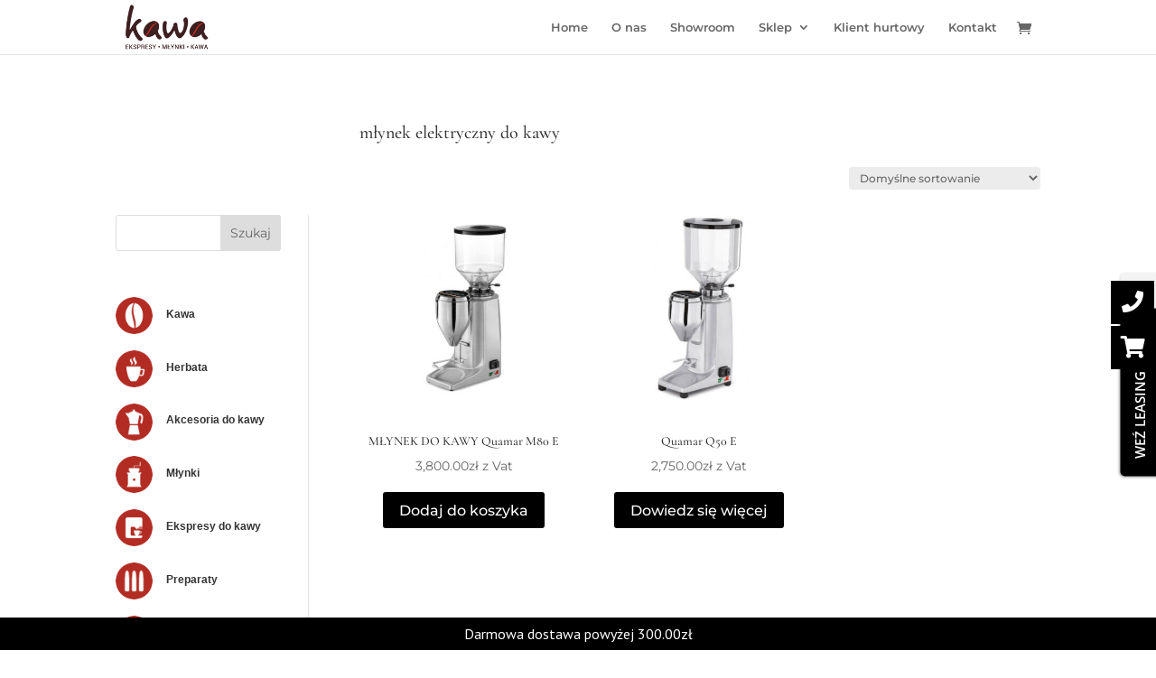

--- FILE ---
content_type: text/plain
request_url: https://www.google-analytics.com/j/collect?v=1&_v=j102&a=1639303934&t=pageview&_s=1&dl=https%3A%2F%2Fkawabiuro.pl%2Ftag-produktu%2Fmlynek-elektryczny-do-kawy%2F&ul=en-us%40posix&dt=m%C5%82ynek%20elektryczny%20do%20kawy%20Archives%20-%20Kawa&sr=1280x720&vp=1280x720&_u=IEBAAEABAAAAACAAI~&jid=1806995277&gjid=2113985767&cid=991867817.1769443610&tid=UA-179422805-1&_gid=623714266.1769443610&_r=1&_slc=1&z=1299130018
body_size: -284
content:
2,cG-7KLN893PDX

--- FILE ---
content_type: application/javascript
request_url: https://rep.leaselink.pl/plugin/slide-button.js
body_size: 15097
content:
!function(t){var e={};function n(o){if(e[o])return e[o].exports;var r=e[o]={i:o,l:!1,exports:{}};return t[o].call(r.exports,r,r.exports,n),r.l=!0,r.exports}n.m=t,n.c=e,n.d=function(t,e,o){n.o(t,e)||Object.defineProperty(t,e,{enumerable:!0,get:o})},n.r=function(t){"undefined"!=typeof Symbol&&Symbol.toStringTag&&Object.defineProperty(t,Symbol.toStringTag,{value:"Module"}),Object.defineProperty(t,"__esModule",{value:!0})},n.t=function(t,e){if(1&e&&(t=n(t)),8&e)return t;if(4&e&&"object"==typeof t&&t&&t.__esModule)return t;var o=Object.create(null);if(n.r(o),Object.defineProperty(o,"default",{enumerable:!0,value:t}),2&e&&"string"!=typeof t)for(var r in t)n.d(o,r,function(e){return t[e]}.bind(null,r));return o},n.n=function(t){var e=t&&t.__esModule?function(){return t.default}:function(){return t};return n.d(e,"a",e),e},n.o=function(t,e){return Object.prototype.hasOwnProperty.call(t,e)},n.p="",n(n.s=83)}({27:function(t,e,n){"use strict";t.exports=function(t){var e=[];return e.toString=function(){return this.map(function(e){var n=function(t,e){var n=t[1]||"",o=t[3];if(!o)return n;if(e&&"function"==typeof btoa){var r=(a=o,"/*# sourceMappingURL=data:application/json;charset=utf-8;base64,"+btoa(unescape(encodeURIComponent(JSON.stringify(a))))+" */"),i=o.sources.map(function(t){return"/*# sourceURL="+o.sourceRoot+t+" */"});return[n].concat(i).concat([r]).join("\n")}var a;return[n].join("\n")}(e,t);return e[2]?"@media "+e[2]+"{"+n+"}":n}).join("")},e.i=function(t,n){"string"==typeof t&&(t=[[null,t,""]]);for(var o={},r=0;r<this.length;r++){var i=this[r][0];null!=i&&(o[i]=!0)}for(r=0;r<t.length;r++){var a=t[r];null!=a[0]&&o[a[0]]||(n&&!a[2]?a[2]=n:n&&(a[2]="("+a[2]+") and ("+n+")"),e.push(a))}},e}},28:function(t,e,n){"use strict";t.exports=function(t){return"string"!=typeof t?t:(/^['"].*['"]$/.test(t)&&(t=t.slice(1,-1)),/["'() \t\n]/.test(t)?'"'+t.replace(/"/g,'\\"').replace(/\n/g,"\\n")+'"':t)}},29:function(t,e){t.exports="[data-uri]"},30:function(t,e,n){var o,r,i={},a=(o=function(){return window&&document&&document.all&&!window.atob},function(){return void 0===r&&(r=o.apply(this,arguments)),r}),l=function(t){var e={};return function(t,n){if("function"==typeof t)return t();if(void 0===e[t]){var o=function(t,e){return e?e.querySelector(t):document.querySelector(t)}.call(this,t,n);if(window.HTMLIFrameElement&&o instanceof window.HTMLIFrameElement)try{o=o.contentDocument.head}catch(t){o=null}e[t]=o}return e[t]}}(),s=null,u=0,c=[],f=n(31);function d(t,e){for(var n=0;n<t.length;n++){var o=t[n],r=i[o.id];if(r){r.refs++;for(var a=0;a<r.parts.length;a++)r.parts[a](o.parts[a]);for(;a<o.parts.length;a++)r.parts.push(m(o.parts[a],e))}else{var l=[];for(a=0;a<o.parts.length;a++)l.push(m(o.parts[a],e));i[o.id]={id:o.id,refs:1,parts:l}}}}function p(t,e){for(var n=[],o={},r=0;r<t.length;r++){var i=t[r],a=e.base?i[0]+e.base:i[0],l={css:i[1],media:i[2],sourceMap:i[3]};o[a]?o[a].parts.push(l):n.push(o[a]={id:a,parts:[l]})}return n}function h(t,e){var n=l(t.insertInto);if(!n)throw new Error("Couldn't find a style target. This probably means that the value for the 'insertInto' parameter is invalid.");var o=c[c.length-1];if("top"===t.insertAt)o?o.nextSibling?n.insertBefore(e,o.nextSibling):n.appendChild(e):n.insertBefore(e,n.firstChild),c.push(e);else if("bottom"===t.insertAt)n.appendChild(e);else{if("object"!=typeof t.insertAt||!t.insertAt.before)throw new Error("[Style Loader]\n\n Invalid value for parameter 'insertAt' ('options.insertAt') found.\n Must be 'top', 'bottom', or Object.\n (https://github.com/webpack-contrib/style-loader#insertat)\n");var r=l(t.insertAt.before,n);n.insertBefore(e,r)}}function g(t){if(null===t.parentNode)return!1;t.parentNode.removeChild(t);var e=c.indexOf(t);e>=0&&c.splice(e,1)}function b(t){var e=document.createElement("style");if(void 0===t.attrs.type&&(t.attrs.type="text/css"),void 0===t.attrs.nonce){var o=function(){0;return n.nc}();o&&(t.attrs.nonce=o)}return v(e,t.attrs),h(t,e),e}function v(t,e){Object.keys(e).forEach(function(n){t.setAttribute(n,e[n])})}function m(t,e){var n,o,r,i;if(e.transform&&t.css){if(!(i="function"==typeof e.transform?e.transform(t.css):e.transform.default(t.css)))return function(){};t.css=i}if(e.singleton){var a=u++;n=s||(s=b(e)),o=w.bind(null,n,a,!1),r=w.bind(null,n,a,!0)}else t.sourceMap&&"function"==typeof URL&&"function"==typeof URL.createObjectURL&&"function"==typeof URL.revokeObjectURL&&"function"==typeof Blob&&"function"==typeof btoa?(n=function(t){var e=document.createElement("link");return void 0===t.attrs.type&&(t.attrs.type="text/css"),t.attrs.rel="stylesheet",v(e,t.attrs),h(t,e),e}(e),o=function(t,e,n){var o=n.css,r=n.sourceMap,i=void 0===e.convertToAbsoluteUrls&&r;(e.convertToAbsoluteUrls||i)&&(o=f(o));r&&(o+="\n/*# sourceMappingURL=data:application/json;base64,"+btoa(unescape(encodeURIComponent(JSON.stringify(r))))+" */");var a=new Blob([o],{type:"text/css"}),l=t.href;t.href=URL.createObjectURL(a),l&&URL.revokeObjectURL(l)}.bind(null,n,e),r=function(){g(n),n.href&&URL.revokeObjectURL(n.href)}):(n=b(e),o=function(t,e){var n=e.css,o=e.media;o&&t.setAttribute("media",o);if(t.styleSheet)t.styleSheet.cssText=n;else{for(;t.firstChild;)t.removeChild(t.firstChild);t.appendChild(document.createTextNode(n))}}.bind(null,n),r=function(){g(n)});return o(t),function(e){if(e){if(e.css===t.css&&e.media===t.media&&e.sourceMap===t.sourceMap)return;o(t=e)}else r()}}t.exports=function(t,e){if("undefined"!=typeof DEBUG&&DEBUG&&"object"!=typeof document)throw new Error("The style-loader cannot be used in a non-browser environment");(e=e||{}).attrs="object"==typeof e.attrs?e.attrs:{},e.singleton||"boolean"==typeof e.singleton||(e.singleton=a()),e.insertInto||(e.insertInto="head"),e.insertAt||(e.insertAt="bottom");var n=p(t,e);return d(n,e),function(t){for(var o=[],r=0;r<n.length;r++){var a=n[r];(l=i[a.id]).refs--,o.push(l)}t&&d(p(t,e),e);for(r=0;r<o.length;r++){var l;if(0===(l=o[r]).refs){for(var s=0;s<l.parts.length;s++)l.parts[s]();delete i[l.id]}}}};var y,x=(y=[],function(t,e){return y[t]=e,y.filter(Boolean).join("\n")});function w(t,e,n,o){var r=n?"":o.css;if(t.styleSheet)t.styleSheet.cssText=x(e,r);else{var i=document.createTextNode(r),a=t.childNodes;a[e]&&t.removeChild(a[e]),a.length?t.insertBefore(i,a[e]):t.appendChild(i)}}},31:function(t,e){t.exports=function(t){var e="undefined"!=typeof window&&window.location;if(!e)throw new Error("fixUrls requires window.location");if(!t||"string"!=typeof t)return t;var n=e.protocol+"//"+e.host,o=n+e.pathname.replace(/\/[^\/]*$/,"/");return t.replace(/url\s*\(((?:[^)(]|\((?:[^)(]+|\([^)(]*\))*\))*)\)/gi,function(t,e){var r,i=e.trim().replace(/^"(.*)"$/,function(t,e){return e}).replace(/^'(.*)'$/,function(t,e){return e});return/^(#|data:|http:\/\/|https:\/\/|file:\/\/\/|\s*$)/i.test(i)?t:(r=0===i.indexOf("//")?i:0===i.indexOf("/")?n+i:o+i.replace(/^\.\//,""),"url("+JSON.stringify(r)+")")})}},83:function(t,e,n){t.exports=n(92)},84:function(t,e,n){var o=n(85);"string"==typeof o&&(o=[[t.i,o,""]]);var r={hmr:!0,transform:void 0,insertInto:void 0};n(30)(o,r);o.locals&&(t.exports=o.locals)},85:function(t,e,n){e=t.exports=n(27)(!1);var o=n(28)(n(29));e.push([t.i,".llSlideButton {\n  display: block;\n  position: fixed;\n  z-index: 22; }\n  @media (max-width: 600px) {\n    .llSlideButton {\n      display: none !important; } }\n  .llSlideButton .trigger {\n    width: 460px;\n    height: 520px;\n    overflow: hidden; }\n  .llSlideButton .content {\n    width: 460px;\n    height: 518px;\n    margin: 0;\n    background: #fff;\n    border: solid 1px rgba(0, 0, 0, 0.1);\n    overflow-y: hidden; }\n    .llSlideButton .content .loader {\n      width: 60px;\n      height: 60px;\n      left: 50%;\n      top: 50%;\n      position: relative;\n      margin: -30px 0 0 -30px;\n      border: 3px solid #f3f3f3;\n      border-top: 3px solid #822a85;\n      border-radius: 50%;\n      animation: leaselink-spin 2s linear infinite; }\n\n@keyframes leaselink-spin {\n  0% {\n    transform: rotate(0deg); }\n  100% {\n    transform: rotate(360deg); } }\n  .llSlideButton .vertical-button {\n    transform: rotate(-90deg);\n    position: absolute;\n    bottom: 86px;\n    min-width: 210px; }\n    .llSlideButton .vertical-button a {\n      outline: none;\n      display: inline-block;\n      font-size: 15px;\n      font-family: \"Open Sans\", Freesans, sans-serif;\n      color: #fff;\n      text-decoration: none;\n      background: #000;\n      text-transform: uppercase;\n      padding: 10px 20px;\n      font-weight: 600;\n      position: relative;\n      letter-spacing: 0;\n      transition: all 300ms ease-in-out; }\n      .llSlideButton .vertical-button a:after {\n        content: '';\n        position: absolute;\n        top: 0;\n        right: -40px;\n        display: block;\n        background: url("+o+") no-repeat center center #f4f4f4;\n        width: 40px;\n        height: 100%;\n        transition: all 300ms ease-in-out;mask: none !important; }\n      .llSlideButton .vertical-button a:hover {\n        background: #250826;\n        padding-left: 25px;\n        margin-right: -5px; }\n      .llSlideButton .vertical-button a:hover:after {\n        right: -45px;\n        width: 45px; }\n  .llSlideButton.left {\n    left: 0;\n    float: left; }\n    .llSlideButton.left .trigger {\n      transition: margin-left 300ms ease-in-out;\n      margin-left: -462px; }\n      .llSlideButton.left .trigger[data-expand=true] {\n        margin-left: 0; }\n    .llSlideButton.left .content {\n      border-radius: 0 5px 0 0;\n      float: right; }\n    .llSlideButton.left .vertical-button {\n      right: -123px; }\n      .llSlideButton.left .vertical-button a {\n        border-radius: 0 0 0 5px;\n        box-shadow: -1px 1px 3px rgba(0, 0, 0, 0.4); }\n        .llSlideButton.left .vertical-button a:after {\n          border-radius: 0 0 5px 0;\n          box-shadow: -1px 1px 2px rgba(0, 0, 0, 0.1); }\n  .llSlideButton:not(.left) {\n    right: 0;\n    float: right; }\n    .llSlideButton:not(.left) .trigger {\n      transition: margin-right 300ms ease-in-out;\n      margin-right: -462px; }\n      .llSlideButton:not(.left) .trigger[data-expand=true] {\n        margin-right: 0; }\n    .llSlideButton:not(.left) .content {\n      border-radius: 5px 0 0 0;\n      float: left; }\n    .llSlideButton:not(.left) .vertical-button {\n      left: -123px; }\n      .llSlideButton:not(.left) .vertical-button a {\n        border-radius: 5px 0 0 0;\n        box-shadow: -1px -1px 3px rgba(0, 0, 0, 0.4); }\n        .llSlideButton:not(.left) .vertical-button a:after {\n          border-radius: 0 5px 0 0;\n          box-shadow: -1px -1px 2px rgba(0, 0, 0, 0.1); }\n",""])},92:function(t,e,n){"use strict";function o(t,e){for(var n=0;n<e.length;n++){var o=e[n];o.enumerable=o.enumerable||!1,o.configurable=!0,"value"in o&&(o.writable=!0),Object.defineProperty(t,o.key,o)}}n.r(e);var r,i=function(){function t(e){!function(t,e){if(!(t instanceof e))throw new TypeError("Cannot call a class as a function")}(this,t),this._version="1.1.0",this._name="SlideButton",this._config=Object.assign({id:"leaselinkSlideButton",styleClasses:"",debug:!1,test:!1,label:"Weź leasing teraz",apiUrl:"https://online.leaselink.pl/createoffer/SecuredMakeNew",testApiUrl:"https://leaselinktest.azurewebsites.net/createoffer/SecuredMakeNew",iFrameSrc:"https://rep.leaselink.pl/sideup/index-iframe.html",offset:150},e),this.log("on init SlideButton",e)}var e,n,r;return e=t,(n=[{key:"log",value:function(t,e){this.isDebug&&console.log(t,e)}},{key:"warn",value:function(t,e){this.isDebug&&console.warn(t,e)}},{key:"clearTimer",value:function(){this.timer&&(clearTimeout(this.timer),this.timer=null)}},{key:"onExpand",value:function(){this.setState({expand:!0})}},{key:"onCollapse",value:function(){var t=this;this.clearTimer(),this.timer=setTimeout(function(){t.state.expand&&t.setState({expand:!1})},500)}},{key:"init",value:function(t){var e=this;t.insertAdjacentHTML("afterend",this.buttonHtml);var n=this.id,o=document.querySelector("#".concat(n," .trigger")),r=document.querySelector("#".concat(n," iframe")),i=document.querySelector("#".concat(n," .loader"));o.addEventListener("mouseenter",function(t){e.log("on mouseenter"),e.clearTimer(),e.expand=!0,o.setAttribute("data-expand",e.expand)}),o.addEventListener("mouseleave",function(t){e.log("on mouseleave"),e.clearTimer(),e.timer=setTimeout(function(){e.expand&&(e.expand=!1,o.setAttribute("data-expand",e.expand))},500)}),r.addEventListener("load",function(t){e.log("on iframe load"),r.style.display="inline",i.style.display="none"})}},{key:"name",get:function(){return this._name}},{key:"version",get:function(){return this._version}},{key:"isDebug",get:function(){return this._config.debug}},{key:"id",get:function(){return this._config.id}},{key:"classes",get:function(){var t=this._config,e=t.styleClasses;return t.left&&(e="left ".concat(e).trim()),e?" ".concat(e):""}},{key:"offset",get:function(){var t=this._config,e=(t.offsetBottom,t.offsetTop),n=t.offset;return e?"top:".concat(n,"px"):"bottom:".concat(n,"px")}},{key:"label",get:function(){return this._config.label}},{key:"url",get:function(){var t=this._config,e=t.apiUrl,n=t.testApiUrl,o=t.test,r=t.externalId,i=o?n:e;return r&&(i+="?externalId=".concat(r)),i}},{key:"iFrameSrc",get:function(){var t=this._config,e=t.iFrameSrc,n=t.externalId;return n?e+"?externalId=".concat(n):e}},{key:"isTest",get:function(){return this._config.isTest}},{key:"buttonHtml",get:function(){var t=this.id,e=this.offset,n=this.url,o=this.label,r=this.iFrameSrc,i=this.classes;return'\n    <div id="'.concat(t,'" class="llSlideButton').concat(i,'" style="').concat(e,'">\n      <div class="trigger">\n        <div class="content">\n          <div class="loader"></div>\n          <iframe src="').concat(r,'" width="100%" height="100%;" scrolling="auto" frameborder="0" style="display: none;"></iframe>\n        </div>\n        <div class="vertical-button"><a rel="nofollow" href="').concat(n,'" target="_blank">').concat(o,"</a></div>\n      </div>\n    </div>")}}])&&o(e.prototype,n),r&&o(e,r),t}(),a=document.currentScript||(r=document.getElementsByTagName("script"))[r.length-1];window.leaselinkSlideButtonCnt||(window.MooTools&&function(){window.MooToolsBind=Function.prototype.bind;var t=Array.prototype.slice;Function.prototype.bind=function(){var e=this,n=arguments[0],o=t.call(arguments,1);if("function"!=typeof e)throw new TypeError("Function.prototype.bind - what is trying to be bound is not callable");return function(){return o.push.apply(o,arguments),e.apply(n,o)}}}(),n(84),window.MooToolsBind&&(Function.prototype.bind=window.MooToolsBind)),window.leaselinkSlideButtonCnt=window.leaselinkSlideButtonCnt||1,window.leaselinkSlideButtons=window.leaselinkSlideButtons||[];var l=new i(Object.assign({id:"leaselinkSlideButton"+window.leaselinkSlideButtonCnt++},a.dataset)),s=a.dataset.renderTo;l.init(document.querySelector(s)||a),window.leaselinkSlideButtons.push(l)}});